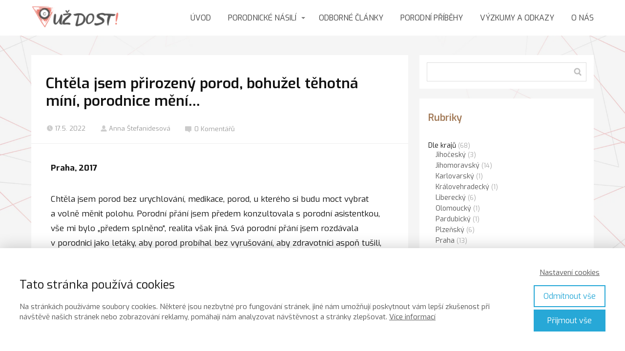

--- FILE ---
content_type: text/html; charset=UTF-8
request_url: https://www.uz-dost.cz/tehotna-mini-porodnice-meni/
body_size: 15794
content:
<!DOCTYPE html>
<html lang="cs">
	<head>
		<meta charset="UTF-8"/>
		<meta http-equiv="X-UA-Compatible" content="IE=edge"/>
		<meta name="viewport" content="width=device-width, initial-scale=1">
		<title>Chtěla jsem přirozený porod, bohužel těhotná míní, porodnice mění&#8230; | Už dost!</title>

		<meta name='robots' content='max-image-preview:large' />
<link rel="alternate" type="application/rss+xml" title="Už dost! &raquo; RSS komentářů pro Chtěla jsem přirozený porod, bohužel těhotná míní, porodnice mění&#8230;" href="https://www.uz-dost.cz/tehotna-mini-porodnice-meni/feed/" />
<style id='wp-emoji-styles-inline-css' type='text/css'>

	img.wp-smiley, img.emoji {
		display: inline !important;
		border: none !important;
		box-shadow: none !important;
		height: 1em !important;
		width: 1em !important;
		margin: 0 0.07em !important;
		vertical-align: -0.1em !important;
		background: none !important;
		padding: 0 !important;
	}
/*# sourceURL=wp-emoji-styles-inline-css */
</style>
<style id='wp-block-library-inline-css' type='text/css'>
:root{--wp-block-synced-color:#7a00df;--wp-block-synced-color--rgb:122,0,223;--wp-bound-block-color:var(--wp-block-synced-color);--wp-editor-canvas-background:#ddd;--wp-admin-theme-color:#007cba;--wp-admin-theme-color--rgb:0,124,186;--wp-admin-theme-color-darker-10:#006ba1;--wp-admin-theme-color-darker-10--rgb:0,107,160.5;--wp-admin-theme-color-darker-20:#005a87;--wp-admin-theme-color-darker-20--rgb:0,90,135;--wp-admin-border-width-focus:2px}@media (min-resolution:192dpi){:root{--wp-admin-border-width-focus:1.5px}}.wp-element-button{cursor:pointer}:root .has-very-light-gray-background-color{background-color:#eee}:root .has-very-dark-gray-background-color{background-color:#313131}:root .has-very-light-gray-color{color:#eee}:root .has-very-dark-gray-color{color:#313131}:root .has-vivid-green-cyan-to-vivid-cyan-blue-gradient-background{background:linear-gradient(135deg,#00d084,#0693e3)}:root .has-purple-crush-gradient-background{background:linear-gradient(135deg,#34e2e4,#4721fb 50%,#ab1dfe)}:root .has-hazy-dawn-gradient-background{background:linear-gradient(135deg,#faaca8,#dad0ec)}:root .has-subdued-olive-gradient-background{background:linear-gradient(135deg,#fafae1,#67a671)}:root .has-atomic-cream-gradient-background{background:linear-gradient(135deg,#fdd79a,#004a59)}:root .has-nightshade-gradient-background{background:linear-gradient(135deg,#330968,#31cdcf)}:root .has-midnight-gradient-background{background:linear-gradient(135deg,#020381,#2874fc)}:root{--wp--preset--font-size--normal:16px;--wp--preset--font-size--huge:42px}.has-regular-font-size{font-size:1em}.has-larger-font-size{font-size:2.625em}.has-normal-font-size{font-size:var(--wp--preset--font-size--normal)}.has-huge-font-size{font-size:var(--wp--preset--font-size--huge)}.has-text-align-center{text-align:center}.has-text-align-left{text-align:left}.has-text-align-right{text-align:right}.has-fit-text{white-space:nowrap!important}#end-resizable-editor-section{display:none}.aligncenter{clear:both}.items-justified-left{justify-content:flex-start}.items-justified-center{justify-content:center}.items-justified-right{justify-content:flex-end}.items-justified-space-between{justify-content:space-between}.screen-reader-text{border:0;clip-path:inset(50%);height:1px;margin:-1px;overflow:hidden;padding:0;position:absolute;width:1px;word-wrap:normal!important}.screen-reader-text:focus{background-color:#ddd;clip-path:none;color:#444;display:block;font-size:1em;height:auto;left:5px;line-height:normal;padding:15px 23px 14px;text-decoration:none;top:5px;width:auto;z-index:100000}html :where(.has-border-color){border-style:solid}html :where([style*=border-top-color]){border-top-style:solid}html :where([style*=border-right-color]){border-right-style:solid}html :where([style*=border-bottom-color]){border-bottom-style:solid}html :where([style*=border-left-color]){border-left-style:solid}html :where([style*=border-width]){border-style:solid}html :where([style*=border-top-width]){border-top-style:solid}html :where([style*=border-right-width]){border-right-style:solid}html :where([style*=border-bottom-width]){border-bottom-style:solid}html :where([style*=border-left-width]){border-left-style:solid}html :where(img[class*=wp-image-]){height:auto;max-width:100%}:where(figure){margin:0 0 1em}html :where(.is-position-sticky){--wp-admin--admin-bar--position-offset:var(--wp-admin--admin-bar--height,0px)}@media screen and (max-width:600px){html :where(.is-position-sticky){--wp-admin--admin-bar--position-offset:0px}}

/*# sourceURL=wp-block-library-inline-css */
</style><style id='wp-block-paragraph-inline-css' type='text/css'>
.is-small-text{font-size:.875em}.is-regular-text{font-size:1em}.is-large-text{font-size:2.25em}.is-larger-text{font-size:3em}.has-drop-cap:not(:focus):first-letter{float:left;font-size:8.4em;font-style:normal;font-weight:100;line-height:.68;margin:.05em .1em 0 0;text-transform:uppercase}body.rtl .has-drop-cap:not(:focus):first-letter{float:none;margin-left:.1em}p.has-drop-cap.has-background{overflow:hidden}:root :where(p.has-background){padding:1.25em 2.375em}:where(p.has-text-color:not(.has-link-color)) a{color:inherit}p.has-text-align-left[style*="writing-mode:vertical-lr"],p.has-text-align-right[style*="writing-mode:vertical-rl"]{rotate:180deg}
/*# sourceURL=https://www.uz-dost.cz/wp-includes/blocks/paragraph/style.min.css */
</style>
<style id='global-styles-inline-css' type='text/css'>
:root{--wp--preset--aspect-ratio--square: 1;--wp--preset--aspect-ratio--4-3: 4/3;--wp--preset--aspect-ratio--3-4: 3/4;--wp--preset--aspect-ratio--3-2: 3/2;--wp--preset--aspect-ratio--2-3: 2/3;--wp--preset--aspect-ratio--16-9: 16/9;--wp--preset--aspect-ratio--9-16: 9/16;--wp--preset--color--black: #000000;--wp--preset--color--cyan-bluish-gray: #abb8c3;--wp--preset--color--white: #ffffff;--wp--preset--color--pale-pink: #f78da7;--wp--preset--color--vivid-red: #cf2e2e;--wp--preset--color--luminous-vivid-orange: #ff6900;--wp--preset--color--luminous-vivid-amber: #fcb900;--wp--preset--color--light-green-cyan: #7bdcb5;--wp--preset--color--vivid-green-cyan: #00d084;--wp--preset--color--pale-cyan-blue: #8ed1fc;--wp--preset--color--vivid-cyan-blue: #0693e3;--wp--preset--color--vivid-purple: #9b51e0;--wp--preset--gradient--vivid-cyan-blue-to-vivid-purple: linear-gradient(135deg,rgb(6,147,227) 0%,rgb(155,81,224) 100%);--wp--preset--gradient--light-green-cyan-to-vivid-green-cyan: linear-gradient(135deg,rgb(122,220,180) 0%,rgb(0,208,130) 100%);--wp--preset--gradient--luminous-vivid-amber-to-luminous-vivid-orange: linear-gradient(135deg,rgb(252,185,0) 0%,rgb(255,105,0) 100%);--wp--preset--gradient--luminous-vivid-orange-to-vivid-red: linear-gradient(135deg,rgb(255,105,0) 0%,rgb(207,46,46) 100%);--wp--preset--gradient--very-light-gray-to-cyan-bluish-gray: linear-gradient(135deg,rgb(238,238,238) 0%,rgb(169,184,195) 100%);--wp--preset--gradient--cool-to-warm-spectrum: linear-gradient(135deg,rgb(74,234,220) 0%,rgb(151,120,209) 20%,rgb(207,42,186) 40%,rgb(238,44,130) 60%,rgb(251,105,98) 80%,rgb(254,248,76) 100%);--wp--preset--gradient--blush-light-purple: linear-gradient(135deg,rgb(255,206,236) 0%,rgb(152,150,240) 100%);--wp--preset--gradient--blush-bordeaux: linear-gradient(135deg,rgb(254,205,165) 0%,rgb(254,45,45) 50%,rgb(107,0,62) 100%);--wp--preset--gradient--luminous-dusk: linear-gradient(135deg,rgb(255,203,112) 0%,rgb(199,81,192) 50%,rgb(65,88,208) 100%);--wp--preset--gradient--pale-ocean: linear-gradient(135deg,rgb(255,245,203) 0%,rgb(182,227,212) 50%,rgb(51,167,181) 100%);--wp--preset--gradient--electric-grass: linear-gradient(135deg,rgb(202,248,128) 0%,rgb(113,206,126) 100%);--wp--preset--gradient--midnight: linear-gradient(135deg,rgb(2,3,129) 0%,rgb(40,116,252) 100%);--wp--preset--font-size--small: 13px;--wp--preset--font-size--medium: 20px;--wp--preset--font-size--large: 36px;--wp--preset--font-size--x-large: 42px;--wp--preset--spacing--20: 0.44rem;--wp--preset--spacing--30: 0.67rem;--wp--preset--spacing--40: 1rem;--wp--preset--spacing--50: 1.5rem;--wp--preset--spacing--60: 2.25rem;--wp--preset--spacing--70: 3.38rem;--wp--preset--spacing--80: 5.06rem;--wp--preset--shadow--natural: 6px 6px 9px rgba(0, 0, 0, 0.2);--wp--preset--shadow--deep: 12px 12px 50px rgba(0, 0, 0, 0.4);--wp--preset--shadow--sharp: 6px 6px 0px rgba(0, 0, 0, 0.2);--wp--preset--shadow--outlined: 6px 6px 0px -3px rgb(255, 255, 255), 6px 6px rgb(0, 0, 0);--wp--preset--shadow--crisp: 6px 6px 0px rgb(0, 0, 0);}:where(.is-layout-flex){gap: 0.5em;}:where(.is-layout-grid){gap: 0.5em;}body .is-layout-flex{display: flex;}.is-layout-flex{flex-wrap: wrap;align-items: center;}.is-layout-flex > :is(*, div){margin: 0;}body .is-layout-grid{display: grid;}.is-layout-grid > :is(*, div){margin: 0;}:where(.wp-block-columns.is-layout-flex){gap: 2em;}:where(.wp-block-columns.is-layout-grid){gap: 2em;}:where(.wp-block-post-template.is-layout-flex){gap: 1.25em;}:where(.wp-block-post-template.is-layout-grid){gap: 1.25em;}.has-black-color{color: var(--wp--preset--color--black) !important;}.has-cyan-bluish-gray-color{color: var(--wp--preset--color--cyan-bluish-gray) !important;}.has-white-color{color: var(--wp--preset--color--white) !important;}.has-pale-pink-color{color: var(--wp--preset--color--pale-pink) !important;}.has-vivid-red-color{color: var(--wp--preset--color--vivid-red) !important;}.has-luminous-vivid-orange-color{color: var(--wp--preset--color--luminous-vivid-orange) !important;}.has-luminous-vivid-amber-color{color: var(--wp--preset--color--luminous-vivid-amber) !important;}.has-light-green-cyan-color{color: var(--wp--preset--color--light-green-cyan) !important;}.has-vivid-green-cyan-color{color: var(--wp--preset--color--vivid-green-cyan) !important;}.has-pale-cyan-blue-color{color: var(--wp--preset--color--pale-cyan-blue) !important;}.has-vivid-cyan-blue-color{color: var(--wp--preset--color--vivid-cyan-blue) !important;}.has-vivid-purple-color{color: var(--wp--preset--color--vivid-purple) !important;}.has-black-background-color{background-color: var(--wp--preset--color--black) !important;}.has-cyan-bluish-gray-background-color{background-color: var(--wp--preset--color--cyan-bluish-gray) !important;}.has-white-background-color{background-color: var(--wp--preset--color--white) !important;}.has-pale-pink-background-color{background-color: var(--wp--preset--color--pale-pink) !important;}.has-vivid-red-background-color{background-color: var(--wp--preset--color--vivid-red) !important;}.has-luminous-vivid-orange-background-color{background-color: var(--wp--preset--color--luminous-vivid-orange) !important;}.has-luminous-vivid-amber-background-color{background-color: var(--wp--preset--color--luminous-vivid-amber) !important;}.has-light-green-cyan-background-color{background-color: var(--wp--preset--color--light-green-cyan) !important;}.has-vivid-green-cyan-background-color{background-color: var(--wp--preset--color--vivid-green-cyan) !important;}.has-pale-cyan-blue-background-color{background-color: var(--wp--preset--color--pale-cyan-blue) !important;}.has-vivid-cyan-blue-background-color{background-color: var(--wp--preset--color--vivid-cyan-blue) !important;}.has-vivid-purple-background-color{background-color: var(--wp--preset--color--vivid-purple) !important;}.has-black-border-color{border-color: var(--wp--preset--color--black) !important;}.has-cyan-bluish-gray-border-color{border-color: var(--wp--preset--color--cyan-bluish-gray) !important;}.has-white-border-color{border-color: var(--wp--preset--color--white) !important;}.has-pale-pink-border-color{border-color: var(--wp--preset--color--pale-pink) !important;}.has-vivid-red-border-color{border-color: var(--wp--preset--color--vivid-red) !important;}.has-luminous-vivid-orange-border-color{border-color: var(--wp--preset--color--luminous-vivid-orange) !important;}.has-luminous-vivid-amber-border-color{border-color: var(--wp--preset--color--luminous-vivid-amber) !important;}.has-light-green-cyan-border-color{border-color: var(--wp--preset--color--light-green-cyan) !important;}.has-vivid-green-cyan-border-color{border-color: var(--wp--preset--color--vivid-green-cyan) !important;}.has-pale-cyan-blue-border-color{border-color: var(--wp--preset--color--pale-cyan-blue) !important;}.has-vivid-cyan-blue-border-color{border-color: var(--wp--preset--color--vivid-cyan-blue) !important;}.has-vivid-purple-border-color{border-color: var(--wp--preset--color--vivid-purple) !important;}.has-vivid-cyan-blue-to-vivid-purple-gradient-background{background: var(--wp--preset--gradient--vivid-cyan-blue-to-vivid-purple) !important;}.has-light-green-cyan-to-vivid-green-cyan-gradient-background{background: var(--wp--preset--gradient--light-green-cyan-to-vivid-green-cyan) !important;}.has-luminous-vivid-amber-to-luminous-vivid-orange-gradient-background{background: var(--wp--preset--gradient--luminous-vivid-amber-to-luminous-vivid-orange) !important;}.has-luminous-vivid-orange-to-vivid-red-gradient-background{background: var(--wp--preset--gradient--luminous-vivid-orange-to-vivid-red) !important;}.has-very-light-gray-to-cyan-bluish-gray-gradient-background{background: var(--wp--preset--gradient--very-light-gray-to-cyan-bluish-gray) !important;}.has-cool-to-warm-spectrum-gradient-background{background: var(--wp--preset--gradient--cool-to-warm-spectrum) !important;}.has-blush-light-purple-gradient-background{background: var(--wp--preset--gradient--blush-light-purple) !important;}.has-blush-bordeaux-gradient-background{background: var(--wp--preset--gradient--blush-bordeaux) !important;}.has-luminous-dusk-gradient-background{background: var(--wp--preset--gradient--luminous-dusk) !important;}.has-pale-ocean-gradient-background{background: var(--wp--preset--gradient--pale-ocean) !important;}.has-electric-grass-gradient-background{background: var(--wp--preset--gradient--electric-grass) !important;}.has-midnight-gradient-background{background: var(--wp--preset--gradient--midnight) !important;}.has-small-font-size{font-size: var(--wp--preset--font-size--small) !important;}.has-medium-font-size{font-size: var(--wp--preset--font-size--medium) !important;}.has-large-font-size{font-size: var(--wp--preset--font-size--large) !important;}.has-x-large-font-size{font-size: var(--wp--preset--font-size--x-large) !important;}
/*# sourceURL=global-styles-inline-css */
</style>

<style id='classic-theme-styles-inline-css' type='text/css'>
/*! This file is auto-generated */
.wp-block-button__link{color:#fff;background-color:#32373c;border-radius:9999px;box-shadow:none;text-decoration:none;padding:calc(.667em + 2px) calc(1.333em + 2px);font-size:1.125em}.wp-block-file__button{background:#32373c;color:#fff;text-decoration:none}
/*# sourceURL=/wp-includes/css/classic-themes.min.css */
</style>
<link rel='stylesheet' id='mioweb_content_css-css' href='https://www.uz-dost.cz/wp-content/themes/mioweb3/modules/mioweb/css/content.css?ver=1768374165' type='text/css' media='all' />
<link rel='stylesheet' id='blog_content_css-css' href='https://www.uz-dost.cz/wp-content/themes/mioweb3/modules/blog/templates/blog1/style1.css?ver=1768374165' type='text/css' media='all' />
<link rel='stylesheet' id='ve-content-style-css' href='https://www.uz-dost.cz/wp-content/themes/mioweb3/style.css?ver=1768374165' type='text/css' media='all' />
<script type="text/javascript" src="https://www.uz-dost.cz/wp-includes/js/jquery/jquery.min.js?ver=3.7.1" id="jquery-core-js"></script>
<script type="text/javascript" src="https://www.uz-dost.cz/wp-includes/js/jquery/jquery-migrate.min.js?ver=3.4.1" id="jquery-migrate-js"></script>
<link rel='shortlink' href='https://www.uz-dost.cz/?p=424' />
<link rel="icon" type="image/png" href="https://www.uz-dost.cz/wp-content/uploads/2022/04/uz-dost-trojuhelnik-z-loga1-300x300.png"><link rel="apple-touch-icon" href="https://www.uz-dost.cz/wp-content/uploads/2022/04/uz-dost-trojuhelnik-z-loga1-300x300.png"><meta name="description" content="Praha, 2017 Chtěla jsem porod bez urychlování, medikace, porod, u&nbsp;kterého si budu moct vybrat a&nbsp;volně měnit polohu. Porodní přání jsem předem konzultovala s&nbsp;porodní asistentkou, vše mi bylo &#8222;předem splněno&#8220;, realita však jiná. Svá porodní přání..." /><meta property="og:title" content="Chtěla jsem přirozený porod, bohužel těhotná míní, porodnice mění&#8230;  "/><meta property="og:url" content="https://www.uz-dost.cz/tehotna-mini-porodnice-meni/"/><meta property="og:site_name" content="Už dost!"/><meta property="og:locale" content="cs_CZ"/><meta name="google-site-verification" content="3j-hpoxRuG-D4TDXNcZrVAtqbBU0H9gr7EblAqPKo0w"/><script type="text/javascript">
		var ajaxurl = "/wp-admin/admin-ajax.php";
		var locale = "cs_CZ";
		var template_directory_uri = "https://www.uz-dost.cz/wp-content/themes/mioweb3";
		</script><link id="mw_gf_Exo" href="https://fonts.googleapis.com/css?family=Exo:600,400,700&subset=latin,latin-ext&display=swap" rel="stylesheet" type="text/css"><link id="mw_gf_Open_Sans" href="https://fonts.googleapis.com/css?family=Open+Sans:600&subset=latin,latin-ext&display=swap" rel="stylesheet" type="text/css"><style></style><style>#header{background: rgba(255, 255, 255, 1);border-bottom: 0px solid #eeeeee;}#site_title{font-size: 25px;}#site_title img{max-width:180px;}.mw_header .menu > li > a{font-size: 16px;}.header_nav_container nav .menu > li > a, .mw_header_icons a, .mw_close_header_search{color:#444444;}.menu_style_h3 .menu > li:after, .menu_style_h4 .menu > li:after{color:#444444;}#mobile_nav{color:#444444;}#mobile_nav svg{fill:#444444;}.mw_to_cart svg{fill:#444444;}.header_nav_container .sub-menu{background-color:#ed7d70;}.menu_style_h6 .menu,.menu_style_h6 .mw_header_right_menu,.menu_style_h7 .header_nav_fullwidth_container,.menu_style_h6 #mobile_nav,.menu_style_h7 #mobile_nav{background-color:#121212;}.mw_to_cart:hover svg{fill:#ed7d70;}.menu_style_h1 .menu > li.current-menu-item a, .menu_style_h1 .menu > li.current-page-ancestor > a, .menu_style_h3 .menu > li.current-menu-item a, .menu_style_h3 .menu > li.current-page-ancestor > a, .menu_style_h4 .menu > li.current-menu-item a, .menu_style_h4 .menu > li.current-page-ancestor > a, .menu_style_h8 .menu > li.current-menu-item a, .menu_style_h9 .menu > li.current-menu-item a, .mw_header_icons a:hover, .mw_header_search_container .mw_close_header_search:hover, .menu_style_h1 .menu > li:hover > a, .menu_style_h3 .menu > li:hover > a, .menu_style_h4 .menu > li:hover > a, .menu_style_h8 .menu > li:hover > a, .menu_style_h9 .menu > li:hover > a{color:#ed7d70;}.menu_style_h2 li span{background-color:#ed7d70;}#mobile_nav:hover{color:#ed7d70;}#mobile_nav:hover svg{fill:#ed7d70;}.menu_style_h5 .menu > li:hover > a, .menu_style_h5 .menu > li.current-menu-item > a, .menu_style_h5 .menu > li.current-page-ancestor > a, .menu_style_h5 .menu > li.current_page_parent > a, .menu_style_h5 .menu > li:hover > a:before{background-color:#ed7d70;}.menu_style_h5 .sub-menu{background-color:#ed7d70;}.menu_style_h6 .menu > li:hover > a, .menu_style_h6 .menu > li.current-menu-item > a, .menu_style_h6 .menu > li.current-page-ancestor > a, .menu_style_h6 .menu > li.current_page_parent > a, .menu_style_h7 .menu > li:hover > a, .menu_style_h7 .menu > li.current-menu-item > a, .menu_style_h7 .menu > li.current-page-ancestor > a, .menu_style_h7 .menu > li.current_page_parent > a{background-color:#ed7d70;}.menu_style_h6 .sub-menu, .menu_style_h7 .sub-menu{background-color:#ed7d70;}.mw_header_icons{font-size:20px;}#header_in{padding-top:10px;padding-bottom:10px;}body:not(.page_with_transparent_header) .row_height_full{min-height:calc(100vh - 73px);}.page_with_transparent_header .visual_content_main:not(.mw_transparent_header_padding) > .row:first-child .row_fix_width, .page_with_transparent_header .visual_content_main:not(.mw_transparent_header_padding) .mw_page_builder_content > .row:nth-child(2) .row_fix_width{padding-top:53px;}.page_with_transparent_header .visual_content_main:not(.mw_transparent_header_padding) > .row:first-child .miocarousel .row_fix_width, .page_with_transparent_header .visual_content_main:not(.mw_transparent_header_padding) .mw_page_builder_content > .row:nth-child(2) .miocarousel .row_fix_width{padding-top:83px;}.page_with_transparent_header #wrapper > .empty_content, .page_with_transparent_header .mw_transparent_header_padding{padding-top:73px;}#header .mw_search_form{}#cms_footer_13row_0.row_text_custom{}#cms_footer_13row_0{background: rgba(18, 18, 18, 1);}#cms_footer_13row_0.row_padding_custom{padding-top:20px;padding-bottom:20px;}#cms_footer_13element_0_0_0 > .element_content{}#footer .footer_end{font-size: 15px;color: #7a7a7a;}.ve_content_button_style_basic{color:#ffffff;background: rgba(235, 30, 71, 1);-moz-border-radius: 8px;-webkit-border-radius: 8px;-khtml-border-radius: 8px;border-radius: 8px;padding: calc(1.1em - 0px) 1.8em calc(1.1em - 0px) 1.8em;}.ve_content_button_style_basic .ve_button_subtext{}.ve_content_button_style_basic:hover{color:#ffffff;background: #bc1839;}.ve_content_button_style_inverse{color:#ffffff;-moz-border-radius: 8px;-webkit-border-radius: 8px;-khtml-border-radius: 8px;border-radius: 8px;border-color:#ffffff;padding: calc(1.1em - 2px) 1.8em calc(1.1em - 2px) 1.8em;}.ve_content_button_style_inverse .ve_button_subtext{}.ve_content_button_style_inverse:hover{color:#ffffff;background: rgba(235, 30, 71, 1);border-color:#eb1e47;}.ve_content_button_style_2{font-family: 'Exo';font-weight: 600;color:#ffffff;background: rgba(163, 123, 89, 1);-moz-border-radius: 8px;-webkit-border-radius: 8px;-khtml-border-radius: 8px;border-radius: 8px;padding: calc(1.1em - 0px) 1.8em calc(1.1em - 0px) 1.8em;}.ve_content_button_style_2 .ve_button_subtext{}.ve_content_button_style_3{font-family: 'Exo';font-weight: 600;color:#ffffff;background: rgba(237, 125, 112, 1);-moz-border-radius: 8px;-webkit-border-radius: 8px;-khtml-border-radius: 8px;border-radius: 8px;padding: calc(1.1em - 0px) 1.8em calc(1.1em - 0px) 1.8em;}.ve_content_button_style_3 .ve_button_subtext{}.ve_content_button_style_4{font-family: 'Exo';font-weight: 600;color:#ffffff;background: rgba(236, 112, 52, 1);-moz-border-radius: 8px;-webkit-border-radius: 8px;-khtml-border-radius: 8px;border-radius: 8px;padding: calc(1.1em - 0px) 1.8em calc(1.1em - 0px) 1.8em;}.ve_content_button_style_4 .ve_button_subtext{}.ve_content_button_style_5{font-family: 'Exo';font-weight: 600;color:#ffffff;background: rgba(204, 119, 126, 1);-moz-border-radius: 8px;-webkit-border-radius: 8px;-khtml-border-radius: 8px;border-radius: 8px;padding: calc(1.1em - 0px) 1.8em calc(1.1em - 0px) 1.8em;}.ve_content_button_style_5 .ve_button_subtext{}#blog_top_panel{background: #a37b59;}#blog_top_panel h1{font-size: 30px;color: #ffffff;}#blog_top_panel .blog_top_panel_text, #blog_top_panel .blog_top_panel_subtext, #blog_top_panel .blog_top_author_title small, #blog_top_panel .blog_top_author_desc{color: #ffffff;}#blog-sidebar .widgettitle{font-size: 20px;color: #a37b59;}.article h2 a{font-size: 24px;color: #a37b59;}.entry_content{}.article_body .excerpt{}.article .article_button_more{background-color:#ed7d70;}.article .article_button_more:hover{background-color:#be645a;}body{background-color:#ebebeb;font-size: 17px;font-family: 'Exo';color: #111111;font-weight: 400;}.row_text_auto.light_color{color:#111111;}.row_text_default{color:#111111;}.row .light_color{color:#111111;}.row .text_default{color:#111111;}a{color:#ed7d70;}.row_text_auto.light_color a:not(.ve_content_button){color:#ed7d70;}.row_text_default a:not(.ve_content_button){color:#ed7d70;}.row .ve_content_block.text_default a:not(.ve_content_button){color:#ed7d70;}a:not(.ve_content_button):hover{color:#ed7d70;}.row_text_auto.light_color a:not(.ve_content_button):hover{color:#ed7d70;}.row_text_default a:not(.ve_content_button):hover{color:#ed7d70;}.row .ve_content_block.text_default a:not(.ve_content_button):hover{color:#ed7d70;}.row_text_auto.dark_color{color:#ffffff;}.row_text_invers{color:#ffffff;}.row .text_invers{color:#ffffff;}.row .dark_color:not(.text_default){color:#ffffff;}.blog_entry_content .dark_color:not(.text_default){color:#ffffff;}.row_text_auto.dark_color a:not(.ve_content_button){color:#ffffff;}.row .dark_color:not(.text_default) a:not(.ve_content_button){color:#ffffff;}.row_text_invers a:not(.ve_content_button){color:#ffffff;}.row .ve_content_block.text_invers a:not(.ve_content_button){color:#ffffff;}.row .light_color a:not(.ve_content_button){color:#ed7d70;}.row .light_color a:not(.ve_content_button):hover{color:#ed7d70;}.title_element_container,.mw_element_items_style_4 .mw_element_item:not(.dark_color) .title_element_container,.mw_element_items_style_7 .mw_element_item:not(.dark_color) .title_element_container,.in_features_element_4 .mw_feature:not(.dark_color) .title_element_container,.in_element_image_text_2 .el_it_text:not(.dark_color) .title_element_container,.in_element_image_text_3 .el_it_text:not(.dark_color) .title_element_container,.entry_content h1,.entry_content h2,.entry_content h3,.entry_content h4,.entry_content h5,.entry_content h6{font-family:Exo;font-weight:600;line-height:1.2;color:#444444;}.subtitle_element_container,.mw_element_items_style_4 .mw_element_item:not(.dark_color) .subtitle_element_container,.mw_element_items_style_7 .mw_element_item:not(.dark_color) .subtitle_element_container,.in_features_element_4 .mw_feature:not(.dark_color) .subtitle_element_container,.in_element_image_text_2 .el_it_text:not(.dark_color) .subtitle_element_container,.in_element_image_text_3 .el_it_text:not(.dark_color) .subtitle_element_container{font-family:Open Sans;font-weight:600;}.entry_content h1{font-size: 30px;color: #a37b59;}.entry_content h2{font-size: 25px;color: #a37b59;}.entry_content h3{font-size: 22px;color: #a37b59;}.entry_content h4{font-size: 18px;color: #a37b59;}.entry_content h5{font-size: 16px;color: #a37b59;}.entry_content h6{font-size: 14px;}.row_fix_width,.fix_width,.fixed_width_content .visual_content_main,.row_fixed,.fixed_width_page .visual_content_main,.fixed_width_page header,.fixed_width_page footer,.fixed_narrow_width_page #wrapper,#blog-container,.ve-header-type2 .header_nav_container{max-width:1200px;}.body_background_container{background-image: url(https://www.uz-dost.cz/wp-content/uploads/2022/03/trojuhelniky-po-stranach.png);background-position: 50% 50%;background-repeat: no-repeat;}.body_background_container .background_overlay{background-color:rgba(235, 235, 235, 0.5);}@media screen and (max-width: 969px) {#cms_footer_13row_0.row_padding_custom{}#cms_footer_13element_0_0_0 > .element_content{padding-top:0px;}}@media screen and (max-width: 767px) {#cms_footer_13row_0.row_padding_custom{}#cms_footer_13element_0_0_0 > .element_content{padding-top:0px;}}</style><!-- Global site tag (gtag.js) - Google Analytics -->
			<script async src="https://www.googletagmanager.com/gtag/js?id=G-GL5GEGYSG9"></script>
			<script>
				window.dataLayer = window.dataLayer || [];
				
				function gtag(){dataLayer.push(arguments);}
				gtag('js', new Date());
				gtag('consent', 'default', {
				
				'ad_storage': 'denied',
				'ad_personalization': 'denied',
				'ad_user_data': 'denied',
				'analytics_storage': 'denied'
				});
				gtag('config', 'G-GL5GEGYSG9');
			</script>	</head>
<body class="wp-singular post-template-default single single-post postid-424 single-format-standard wp-theme-mioweb3 ve_list_style2 desktop_view blog-structure-sidebar-right blog-appearance-style1 blog-posts-list-style-2 blog-single-style-5">
<div id="wrapper">
<header><div id="header" class="mw_header ve-header-type1 menu_style_h1 menu_active_color_dark menu_submenu_bg_dark background_cover header_menu_align_right"><div class="header_background_container background_container "><div class="background_overlay"></div></div><div id="header_in" class="fix_width">		<a href="https://www.uz-dost.cz" id="site_title" title="Už dost!">
		<img width="213" height="58" src="https://www.uz-dost.cz/wp-content/uploads/2022/04/uz-dost-logo-new-10-213x58.png" class="" alt="Už dost!" sizes="(min-width: 180px) 180px, (min-width:767px) 100vw, (min-width:180px) 180px, 90vw" decoding="async" srcset="https://www.uz-dost.cz/wp-content/uploads/2022/04/uz-dost-logo-new-10-213x58.png 213w, https://www.uz-dost.cz/wp-content/uploads/2022/04/uz-dost-logo-new-10-300x81.png 300w, https://www.uz-dost.cz/wp-content/uploads/2022/04/uz-dost-logo-new-10-297x80.png 297w, https://www.uz-dost.cz/wp-content/uploads/2022/04/uz-dost-logo-new-10-171x46.png 171w, https://www.uz-dost.cz/wp-content/uploads/2022/04/uz-dost-logo-new-10.png 370w" />		</a>
				<a href="#" id="mobile_nav">
			<div class="mobile_nav_inner">
				<span>MENU</span>
				<svg version="1.1" xmlns="http://www.w3.org/2000/svg"  width="24" height="24" viewBox="0 0 24 24"><path d="M21 11h-18c-0.6 0-1 0.4-1 1s0.4 1 1 1h18c0.6 0 1-0.4 1-1s-0.4-1-1-1z"/><path d="M3 7h18c0.6 0 1-0.4 1-1s-0.4-1-1-1h-18c-0.6 0-1 0.4-1 1s0.4 1 1 1z"/><path d="M21 17h-18c-0.6 0-1 0.4-1 1s0.4 1 1 1h18c0.6 0 1-0.4 1-1s-0.4-1-1-1z"/></svg>			</div>
		</a>
		<div class="header_nav_container"><nav><div id="mobile_nav_close"><svg version="1.1" xmlns="http://www.w3.org/2000/svg"  width="24" height="24" viewBox="0 0 24 24"><path d="M13.4 12l5.3-5.3c0.4-0.4 0.4-1 0-1.4s-1-0.4-1.4 0l-5.3 5.3-5.3-5.3c-0.4-0.4-1-0.4-1.4 0s-0.4 1 0 1.4l5.3 5.3-5.3 5.3c-0.4 0.4-0.4 1 0 1.4 0.2 0.2 0.4 0.3 0.7 0.3s0.5-0.1 0.7-0.3l5.3-5.3 5.3 5.3c0.2 0.2 0.5 0.3 0.7 0.3s0.5-0.1 0.7-0.3c0.4-0.4 0.4-1 0-1.4l-5.3-5.3z"/></svg></div><div class="mw_header_menu_container"><div class="mw_header_menu_wrap"><ul id="menu-hlavni-menu" class="menu"><li id="menu-item-93" class="menu-item menu-item-type-post_type menu-item-object-page menu-item-home menu-item-93"><a href="https://www.uz-dost.cz/">ÚVOD</a><span></span></li>
<li id="menu-item-192" class="menu-item menu-item-type-post_type menu-item-object-page menu-item-has-children menu-item-192"><a href="https://www.uz-dost.cz/porodnicke-nasili/">PORODNICKÉ NÁSILÍ</a><span></span>
<ul class="sub-menu">
	<li id="menu-item-393" class="menu-item menu-item-type-custom menu-item-object-custom menu-item-393"><a href="https://www.uz-dost.cz/porodnicke-nasili/#co-je-nasili">Co je porodnické násilí</a><span></span></li>
	<li id="menu-item-395" class="menu-item menu-item-type-custom menu-item-object-custom menu-item-395"><a href="https://www.uz-dost.cz/porodnicke-nasili/#druhy-nasili">Druhy porodnického násilí</a><span></span></li>
	<li id="menu-item-398" class="menu-item menu-item-type-custom menu-item-object-custom menu-item-398"><a href="https://www.uz-dost.cz/porodnicke-nasili/#odborny-pojem">Porodnické násilí jako odborný pojem</a><span></span></li>
</ul>
</li>
<li id="menu-item-630" class="menu-item menu-item-type-post_type menu-item-object-page menu-item-630"><a href="https://www.uz-dost.cz/odborne-clanky/">ODBORNÉ ČLÁNKY</a><span></span></li>
<li id="menu-item-199" class="menu-item menu-item-type-post_type menu-item-object-page current_page_parent menu-item-199"><a href="https://www.uz-dost.cz/porodni-pribehy/">PORODNÍ PŘÍBĚHY</a><span></span></li>
<li id="menu-item-210" class="menu-item menu-item-type-post_type menu-item-object-page menu-item-210"><a href="https://www.uz-dost.cz/vyzkumy-a-odkazy/">VÝZKUMY A&nbsp;ODKAZY</a><span></span></li>
<li id="menu-item-206" class="menu-item menu-item-type-post_type menu-item-object-page menu-item-206"><a href="https://www.uz-dost.cz/o-nas/">O NÁS</a><span></span></li>
</ul></div></div></nav></div></div></div></header>
<div id="blog-container">
	<div class="mw_transparent_header_padding">	<div id="blog-content">
		<div class="single_blog_title_incontent"><h1 class="title_element_container">Chtěla jsem přirozený porod, bohužel těhotná míní, porodnice mění&#8230;</h1><div class="article_meta"><span class="date"><svg version="1.1" xmlns="http://www.w3.org/2000/svg"  width="512" height="512" viewBox="0 0 512 512"><path d="M363.75,148.75c-59.23-59.22-155.27-59.22-214.5,0c-59.22,59.23-59.22,155.27,0,214.5   c59.23,59.22,155.27,59.22,214.5,0C422.97,304.02,422.97,207.98,363.75,148.75z M318.21,330.31   C305.96,323.24,239.59,285,239.59,285H239c0,0,0-110.71,0-126s24-15.84,24,0s0,111.63,0,111.63s52.31,29.69,67.21,38.811   C345.111,318.56,330.46,337.39,318.21,330.31z"/></svg>17.5. 2022</span><a class="user" href="https://www.uz-dost.cz/author/anicka/"><svg version="1.1" xmlns="http://www.w3.org/2000/svg"  width="24" height="24" viewBox="0 0 24 24"><g><g><ellipse cx="12" cy="8" rx="5" ry="6"/><path d="M21.8,19.1c-0.9-1.8-2.6-3.3-4.8-4.2c-0.6-0.2-1.3-0.2-1.8,0.1c-1,0.6-2,0.9-3.2,0.9s-2.2-0.3-3.2-0.9    C8.3,14.8,7.6,14.7,7,15c-2.2,0.9-3.9,2.4-4.8,4.2C1.5,20.5,2.6,22,4.1,22h15.8C21.4,22,22.5,20.5,21.8,19.1z"/></g></g></svg>Anna Štefanidesová</a><a class="comments" href="https://www.uz-dost.cz/tehotna-mini-porodnice-meni/#respond"><svg version="1.1" xmlns="http://www.w3.org/2000/svg"  width="24" height="24" viewBox="0 0 24 24"><path clip-rule="evenodd" d="M10.718,18.561l6.78,5.311C17.609,23.957,17.677,24,17.743,24  c0.188,0,0.244-0.127,0.244-0.338v-5.023c0-0.355,0.233-0.637,0.548-0.637L21,18c2.219,0,3-1.094,3-2s0-13,0-14s-0.748-2-3.014-2  H2.989C0.802,0,0,0.969,0,2s0,13.031,0,14s0.828,2,3,2h6C9,18,10.255,18.035,10.718,18.561z" fill-rule="evenodd"/></svg>0 Komentářů</a><div class="cms_clear"></div></div></div>		<div class="blog-box blog-singlebox article-detail">
							<div
					class="entry_content blog_entry_content element_text_li2">
				
<p><strong>Praha, 2017</strong></p>



<p>Chtěla jsem porod bez urychlování, medikace, porod, u&nbsp;kterého si budu moct vybrat a&nbsp;volně měnit polohu. Porodní přání jsem předem konzultovala s&nbsp;porodní asistentkou, vše mi bylo &#8222;předem splněno&#8220;, realita však jiná. Svá porodní přání jsem rozdávala v&nbsp;porodnici jako letáky, aby porod probíhal bez vyrušování, aby zdravotníci aspoň tušili, co nechci.</p>



<p>Porod byl fyziologický, probíhal bez problémů, přesto mě neustále někdo &#8222;obtěžoval&#8220; &#8211; téměř nonstop sledování srdce dítěte, takže donucení, abych ležela na&nbsp;zádech, a&nbsp;HLAVNĚ SE NEHÝBALA, jinak se monitorování opakovalo, tlak na&nbsp;urychlení porodu, výhružky, že přece nechci rodit císařem, že musím rodit vleže na&nbsp;zádech na&nbsp;lehátku, protože &#8222;si nemyslete, že tady polezu po&nbsp;zemi&#8220;, donucení k&nbsp;oxytocinu apod.</p>



<p>Přála jsem si okamžitý bonding, žádné mytí a&nbsp;měření miminka, a&nbsp;hlavně dotepání pupečníku. Pupečník přestřihli ihned, prý byl krátký&#8230;, miminko sebrali, utřeli, zabalili, aby se nemohlo hýbat, chtěli s&nbsp;ním dokonce odejít mimo porodní sál&#8230; Až na&nbsp;opakovanou žádost mi jej dali. Na&nbsp;pokoj jsem miminko nesměla nést v&nbsp;náručí, ani vozík s&nbsp;miminkem mi nedali, prý z&nbsp;důvodu bezpečnosti&#8230; KECY!</p>



<p>Moje VEŠKERÁ přání byla naprosto ignorována! Troufám si tvrdit, že s&nbsp;krávou v&nbsp;kravině se zachází s&nbsp;větší úctou a&nbsp;respektem, než bylo zacházeno se mnou.</p>



<p>Své porodní trauma řeším dodnes a&nbsp;bojím se, jaké trauma si z&nbsp;porodu nese můj potomek.</p>
				</div>

									<div class="author-box">
						<div class="author_photo"><img alt='' src='https://secure.gravatar.com/avatar/eb8b7fee201d4c246d52d457c366562e330673bb79dab26e1cbc7067fb53cfff?s=60&#038;d=mm&#038;r=g' srcset='https://secure.gravatar.com/avatar/eb8b7fee201d4c246d52d457c366562e330673bb79dab26e1cbc7067fb53cfff?s=120&#038;d=mm&#038;r=g 2x' class='avatar avatar-60 photo' height='60' width='60' loading='lazy' decoding='async'/></div>
						<div class="author_box_content">
							<a class="author_name" href="https://www.uz-dost.cz/author/anicka/">Anna Štefanidesová</a>
							<div class="author_box_description"></div>
													</div>
						<div class="cms_clear"></div>
					</div>
					
			<div id="blog_comments_container"><div class="commenttitle title_element_container">Komentáře</div><div class="fb-comments" data-href="https://www.uz-dost.cz/tehotna-mini-porodnice-meni/" data-numposts="10" data-colorscheme="light" data-width="550"></div><div class="element_comment_1 blog_comments"><div id="comments" class="comments">

	
		<div id="respond" class="comment-respond">
		<h3 id="reply-title" class="comment-reply-title">Přidat komentář <small><a rel="nofollow" id="cancel-comment-reply-link" href="/tehotna-mini-porodnice-meni/#respond" style="display:none;">Zrušit odpověď</a></small></h3><form action="https://www.uz-dost.cz/wp-comments-post.php" method="post" id="commentform" class="comment-form"><p class="comment-notes"><span id="email-notes">Vaše e-mailová adresa nebude zveřejněna.</span> <span class="required-field-message">Vyžadované informace jsou označeny <span class="required">*</span></span></p><p class="comment-form-comment"><label for="comment">Komentář <span class="required">*</span></label> <textarea autocomplete="new-password"  id="db12438d2f"  name="db12438d2f"   cols="45" rows="8" maxlength="65525" required="required"></textarea><textarea id="comment" aria-label="hp-comment" aria-hidden="true" name="comment" autocomplete="new-password" style="padding:0 !important;clip:rect(1px, 1px, 1px, 1px) !important;position:absolute !important;white-space:nowrap !important;height:1px !important;width:1px !important;overflow:hidden !important;" tabindex="-1"></textarea><script data-noptimize>document.getElementById("comment").setAttribute( "id", "ae2688fe31d0626a4150bb937767683f" );document.getElementById("db12438d2f").setAttribute( "id", "comment" );</script></p><p class="comment-form-author"><label for="author">Jméno <span class="required">*</span></label> <input id="author" name="author" type="text" value="" size="30" maxlength="245" autocomplete="name" required="required" /></p>
<p class="comment-form-email"><label for="email">E-mail <span class="required">*</span></label> <input id="email" name="email" type="text" value="" size="30" maxlength="100" aria-describedby="email-notes" autocomplete="email" required="required" /></p>
<p class="comment-form-url"><label for="url">Webová stránka</label> <input id="url" name="url" type="text" value="" size="30" maxlength="200" autocomplete="url" /></p>
<div class="mw_field_consent mw_field_gdpr_accept "><input type="hidden" value="Vaše osobní údaje budou použity pouze pro účely zpracování tohoto komentáře." name="mw_gdpr_consent" class="" required="required" /><span>Vaše osobní údaje budou použity pouze pro účely zpracování tohoto komentáře.</span> <a href="https://www.uz-dost.cz/ochrana-udaju/" target="_blank">Zásady zpracování osobních údajů</a></div><p class="form-submit"><input name="submit" type="submit" id="submit" class="ve_content_button ve_content_button_style_x" value="Vložit komentář" /> <input type='hidden' name='comment_post_ID' value='424' id='comment_post_ID' />
<input type='hidden' name='comment_parent' id='comment_parent' value='0' />
</p></form>	</div><!-- #respond -->
	
</div>
</div></div>
		</div>
	</div>

		<div id="blog-sidebar">
				<ul>
		<li id="search-3" class="widget widget_search"><form role="search" method="get" id="searchform" class="searchform" action="https://www.uz-dost.cz/">
				<div>
					<label class="screen-reader-text" for="s">Vyhledávání</label>
					<input type="text" value="" name="s" id="s" />
					<input type="submit" id="searchsubmit" value="Hledat" />
				</div>
			</form></li>
<li id="categories-2" class="widget widget_categories"><div class="title_element_container widgettitle">Rubriky</div>
			<ul>
					<li class="cat-item cat-item-6"><a href="https://www.uz-dost.cz/rubrika/dle-kraju/">Dle krajů</a> (68)
<ul class='children'>
	<li class="cat-item cat-item-53"><a href="https://www.uz-dost.cz/rubrika/dle-kraju/jihocesky/">Jihočeský</a> (3)
</li>
	<li class="cat-item cat-item-26"><a href="https://www.uz-dost.cz/rubrika/dle-kraju/jihomoravsky/">Jihomoravský</a> (14)
</li>
	<li class="cat-item cat-item-56"><a href="https://www.uz-dost.cz/rubrika/dle-kraju/karlovarsky/">Karlovarský</a> (1)
</li>
	<li class="cat-item cat-item-30"><a href="https://www.uz-dost.cz/rubrika/dle-kraju/kralovehradecky/">Královehradecký</a> (1)
</li>
	<li class="cat-item cat-item-23"><a href="https://www.uz-dost.cz/rubrika/dle-kraju/liberecky/">Liberecký</a> (6)
</li>
	<li class="cat-item cat-item-66"><a href="https://www.uz-dost.cz/rubrika/dle-kraju/olomoucky/">Olomoucký</a> (1)
</li>
	<li class="cat-item cat-item-43"><a href="https://www.uz-dost.cz/rubrika/dle-kraju/pardubicky/">Pardubický</a> (1)
</li>
	<li class="cat-item cat-item-24"><a href="https://www.uz-dost.cz/rubrika/dle-kraju/plzensky/">Plzeňský</a> (6)
</li>
	<li class="cat-item cat-item-5"><a href="https://www.uz-dost.cz/rubrika/dle-kraju/praha/">Praha</a> (13)
</li>
	<li class="cat-item cat-item-10"><a href="https://www.uz-dost.cz/rubrika/dle-kraju/stredocesky/">Středočeský</a> (11)
</li>
	<li class="cat-item cat-item-22"><a href="https://www.uz-dost.cz/rubrika/dle-kraju/ustecky/">Ústecký</a> (9)
</li>
	<li class="cat-item cat-item-25"><a href="https://www.uz-dost.cz/rubrika/dle-kraju/vysocina/">Vysočina</a> (2)
</li>
</ul>
</li>
	<li class="cat-item cat-item-7"><a href="https://www.uz-dost.cz/rubrika/negativni/">Negativní</a> (55)
</li>
	<li class="cat-item cat-item-1"><a href="https://www.uz-dost.cz/rubrika/nezarazene/">Nezařazené</a> (5)
</li>
	<li class="cat-item cat-item-8"><a href="https://www.uz-dost.cz/rubrika/pozitivni/">Pozitivní</a> (15)
</li>
			</ul>

			</li>
<li id="tag_cloud-2" class="widget widget_tag_cloud"><div class="title_element_container widgettitle">Štítky</div><div class="tagcloud"><a href="https://www.uz-dost.cz/tag/ambulantni-porod/" class="tag-cloud-link tag-link-59 tag-link-position-1" style="font-size: 8pt;" aria-label="ambulantní porod (1 položka)">ambulantní porod</a>
<a href="https://www.uz-dost.cz/tag/bonding/" class="tag-cloud-link tag-link-20 tag-link-position-2" style="font-size: 18.405405405405pt;" aria-label="bonding (6 položek)">bonding</a>
<a href="https://www.uz-dost.cz/tag/celkova-narkoza/" class="tag-cloud-link tag-link-27 tag-link-position-3" style="font-size: 8pt;" aria-label="celková narkóza (1 položka)">celková narkóza</a>
<a href="https://www.uz-dost.cz/tag/cisar/" class="tag-cloud-link tag-link-18 tag-link-position-4" style="font-size: 8pt;" aria-label="císař (1 položka)">císař</a>
<a href="https://www.uz-dost.cz/tag/cisarsky-rez/" class="tag-cloud-link tag-link-31 tag-link-position-5" style="font-size: 8pt;" aria-label="císařský řez (1 položka)">císařský řez</a>
<a href="https://www.uz-dost.cz/tag/dvojcata/" class="tag-cloud-link tag-link-70 tag-link-position-6" style="font-size: 8pt;" aria-label="dvojčata (1 položka)">dvojčata</a>
<a href="https://www.uz-dost.cz/tag/epidural/" class="tag-cloud-link tag-link-63 tag-link-position-7" style="font-size: 8pt;" aria-label="epidurál (1 položka)">epidurál</a>
<a href="https://www.uz-dost.cz/tag/epiduralni-anestezie/" class="tag-cloud-link tag-link-71 tag-link-position-8" style="font-size: 8pt;" aria-label="epidurální anestezie (1 položka)">epidurální anestezie</a>
<a href="https://www.uz-dost.cz/tag/hamiltonuv-hmat/" class="tag-cloud-link tag-link-17 tag-link-position-9" style="font-size: 13.675675675676pt;" aria-label="Hamiltonův hmat (3 položky)">Hamiltonův hmat</a>
<a href="https://www.uz-dost.cz/tag/iv-stupen-poraneni/" class="tag-cloud-link tag-link-33 tag-link-position-10" style="font-size: 8pt;" aria-label="IV.stupeň poranění (1 položka)">IV.stupeň poranění</a>
<a href="https://www.uz-dost.cz/tag/jip/" class="tag-cloud-link tag-link-28 tag-link-position-11" style="font-size: 8pt;" aria-label="JIP (1 položka)">JIP</a>
<a href="https://www.uz-dost.cz/tag/kleste/" class="tag-cloud-link tag-link-68 tag-link-position-12" style="font-size: 8pt;" aria-label="kleště (1 položka)">kleště</a>
<a href="https://www.uz-dost.cz/tag/kojeni/" class="tag-cloud-link tag-link-69 tag-link-position-13" style="font-size: 8pt;" aria-label="kojení (1 položka)">kojení</a>
<a href="https://www.uz-dost.cz/tag/kristellerova-exprese/" class="tag-cloud-link tag-link-16 tag-link-position-14" style="font-size: 11.405405405405pt;" aria-label="Kristellerova exprese (2 položky)">Kristellerova exprese</a>
<a href="https://www.uz-dost.cz/tag/krik/" class="tag-cloud-link tag-link-37 tag-link-position-15" style="font-size: 13.675675675676pt;" aria-label="křik (3 položky)">křik</a>
<a href="https://www.uz-dost.cz/tag/krizove-bolesti/" class="tag-cloud-link tag-link-54 tag-link-position-16" style="font-size: 8pt;" aria-label="křížové bolesti (1 položka)">křížové bolesti</a>
<a href="https://www.uz-dost.cz/tag/manualni-otevirani-cipku/" class="tag-cloud-link tag-link-39 tag-link-position-17" style="font-size: 8pt;" aria-label="manuální otevírání čípku (1 položka)">manuální otevírání čípku</a>
<a href="https://www.uz-dost.cz/tag/medikace/" class="tag-cloud-link tag-link-21 tag-link-position-18" style="font-size: 8pt;" aria-label="medikace (1 položka)">medikace</a>
<a href="https://www.uz-dost.cz/tag/monitorovani-doplerem/" class="tag-cloud-link tag-link-62 tag-link-position-19" style="font-size: 8pt;" aria-label="monitorování doplerem (1 položka)">monitorování doplerem</a>
<a href="https://www.uz-dost.cz/tag/naparka/" class="tag-cloud-link tag-link-72 tag-link-position-20" style="font-size: 8pt;" aria-label="napářka (1 položka)">napářka</a>
<a href="https://www.uz-dost.cz/tag/nerespektovani-porodniho-prani/" class="tag-cloud-link tag-link-40 tag-link-position-21" style="font-size: 8pt;" aria-label="nerespektování porodního přání (1 položka)">nerespektování porodního přání</a>
<a href="https://www.uz-dost.cz/tag/nastrih/" class="tag-cloud-link tag-link-29 tag-link-position-22" style="font-size: 17.081081081081pt;" aria-label="nástřih (5 položek)">nástřih</a>
<a href="https://www.uz-dost.cz/tag/natlak/" class="tag-cloud-link tag-link-13 tag-link-position-23" style="font-size: 22pt;" aria-label="nátlak (10 položek)">nátlak</a>
<a href="https://www.uz-dost.cz/tag/oxytocin/" class="tag-cloud-link tag-link-14 tag-link-position-24" style="font-size: 21.243243243243pt;" aria-label="oxytocin (9 položek)">oxytocin</a>
<a href="https://www.uz-dost.cz/tag/podpora-kojeni/" class="tag-cloud-link tag-link-60 tag-link-position-25" style="font-size: 8pt;" aria-label="podpora kojení (1 položka)">podpora kojení</a>
<a href="https://www.uz-dost.cz/tag/poloha-dle-vlastniho-vyberu/" class="tag-cloud-link tag-link-61 tag-link-position-26" style="font-size: 8pt;" aria-label="poloha dle vlastního výběru (1 položka)">poloha dle vlastního výběru</a>
<a href="https://www.uz-dost.cz/tag/poraneni/" class="tag-cloud-link tag-link-35 tag-link-position-27" style="font-size: 8pt;" aria-label="poranění (1 položka)">poranění</a>
<a href="https://www.uz-dost.cz/tag/porodni-asistentka/" class="tag-cloud-link tag-link-49 tag-link-position-28" style="font-size: 17.081081081081pt;" aria-label="porodní asistentka (5 položek)">porodní asistentka</a>
<a href="https://www.uz-dost.cz/tag/porodni-prani/" class="tag-cloud-link tag-link-58 tag-link-position-29" style="font-size: 8pt;" aria-label="porodní přání (1 položka)">porodní přání</a>
<a href="https://www.uz-dost.cz/tag/potize-s-kojenim/" class="tag-cloud-link tag-link-51 tag-link-position-30" style="font-size: 8pt;" aria-label="potíže s kojením (1 položka)">potíže s kojením</a>
<a href="https://www.uz-dost.cz/tag/prasknuti-vody/" class="tag-cloud-link tag-link-65 tag-link-position-31" style="font-size: 8pt;" aria-label="prasknutí vody (1 položka)">prasknutí vody</a>
<a href="https://www.uz-dost.cz/tag/prirozeny-porod/" class="tag-cloud-link tag-link-19 tag-link-position-32" style="font-size: 8pt;" aria-label="přirozený porod (1 položka)">přirozený porod</a>
<a href="https://www.uz-dost.cz/tag/prikrm/" class="tag-cloud-link tag-link-52 tag-link-position-33" style="font-size: 11.405405405405pt;" aria-label="příkrm (2 položky)">příkrm</a>
<a href="https://www.uz-dost.cz/tag/respektujici-pristup/" class="tag-cloud-link tag-link-64 tag-link-position-34" style="font-size: 8pt;" aria-label="respektující přístup (1 položka)">respektující přístup</a>
<a href="https://www.uz-dost.cz/tag/revers/" class="tag-cloud-link tag-link-46 tag-link-position-35" style="font-size: 11.405405405405pt;" aria-label="revers (2 položky)">revers</a>
<a href="https://www.uz-dost.cz/tag/separace/" class="tag-cloud-link tag-link-41 tag-link-position-36" style="font-size: 11.405405405405pt;" aria-label="separace (2 položky)">separace</a>
<a href="https://www.uz-dost.cz/tag/skakani-na-bricho/" class="tag-cloud-link tag-link-67 tag-link-position-37" style="font-size: 8pt;" aria-label="skákání na břicho (1 položka)">skákání na břicho</a>
<a href="https://www.uz-dost.cz/tag/skakani-po-brise/" class="tag-cloud-link tag-link-34 tag-link-position-38" style="font-size: 11.405405405405pt;" aria-label="skákání po břiše (2 položky)">skákání po břiše</a>
<a href="https://www.uz-dost.cz/tag/tlaceni-na-bricho/" class="tag-cloud-link tag-link-42 tag-link-position-39" style="font-size: 11.405405405405pt;" aria-label="tlačení na břicho (2 položky)">tlačení na břicho</a>
<a href="https://www.uz-dost.cz/tag/trauma/" class="tag-cloud-link tag-link-36 tag-link-position-40" style="font-size: 13.675675675676pt;" aria-label="trauma (3 položky)">trauma</a>
<a href="https://www.uz-dost.cz/tag/uzdravujici-porod/" class="tag-cloud-link tag-link-32 tag-link-position-41" style="font-size: 8pt;" aria-label="uzdravující porod (1 položka)">uzdravující porod</a>
<a href="https://www.uz-dost.cz/tag/vbac/" class="tag-cloud-link tag-link-57 tag-link-position-42" style="font-size: 8pt;" aria-label="VBAC (1 položka)">VBAC</a>
<a href="https://www.uz-dost.cz/tag/vnitrni-vysetreni/" class="tag-cloud-link tag-link-55 tag-link-position-43" style="font-size: 13.675675675676pt;" aria-label="vnitřní vyšetření (3 položky)">vnitřní vyšetření</a>
<a href="https://www.uz-dost.cz/tag/vyhrozovani/" class="tag-cloud-link tag-link-47 tag-link-position-44" style="font-size: 11.405405405405pt;" aria-label="vyhrožování (2 položky)">vyhrožování</a>
<a href="https://www.uz-dost.cz/tag/vyvolani/" class="tag-cloud-link tag-link-12 tag-link-position-45" style="font-size: 11.405405405405pt;" aria-label="vyvolání (2 položky)">vyvolání</a></div>
</li>
			</ul>
		</div>

	<div class="cms_clear"></div>
	</div></div>
<footer>
	<div id="footer"><div class="visual_content  "><div id="cms_footer_13row_0" class="row row_basic row_cms_footer_13 row_basic ve_valign_top row_height_default row_padding_custom row_text_auto dark_color" ><div class="row_background_container background_container "><div class="background_overlay"></div></div><div class="row_fix_width"><div class="col col-one col-first col-last"><div  id="cms_footer_13element_0_0_0"  class="element_container html_element_container "><div  class="element_content element_align_center"><div class="in_element_content"><center><a href=https://www.websusmevem.cz/ target="_blank"><img src=https://www.websusmevem.cz/images/a/vytvoreno-websusmevem.png width="132" height="20" align="absmiddle" title="Vytvořil Web s úsměvem" /></a></center></i></div></div></div></div></div></div></div></div></footer>
<script type="speculationrules">
{"prefetch":[{"source":"document","where":{"and":[{"href_matches":"/*"},{"not":{"href_matches":["/wp-*.php","/wp-admin/*","/wp-content/uploads/*","/wp-content/*","/wp-content/plugins/*","/wp-content/themes/mioweb3/*","/*\\?(.+)"]}},{"not":{"selector_matches":"a[rel~=\"nofollow\"]"}},{"not":{"selector_matches":".no-prefetch, .no-prefetch a"}}]},"eagerness":"conservative"}]}
</script>
<div class="mw_cookie_management_container mw_cookie_bar_management_container mw_cookie_management_bg_light"><div class="mw_cookie_bar mw_cookie_bar_position_bottom"><div class="mw_cookie_bar_text"><div class="mw_cookie_bar_title mw_cookie_banner_title">Tato stránka používá cookies</div><p>Na stránkách používáme soubory cookies. Některé jsou nezbytné pro fungování stránek, jiné nám umožňují poskytnout vám lepší zkušenost při návštěvě našich stránek nebo zobrazování reklamy, pomáhají nám analyzovat návštěvnost a stránky zlepšovat. <a class="mw_cookie_more" target="_blank" href="https://www.uz-dost.cz/cookies/">Více informací</a></p></div><div class="mw_cookie_bar_buttons"><a class="mw_cookie_bar_setting_link mw_cookie_open_setting" href="#">Nastavení cookies</a><a class="mw_cookie_button mw_cookie_button_secondary mw_cookie_deny_all_button" href="#">Odmítnout vše</a><a class="mw_cookie_button mw_cookie_button_primary mw_cookie_allow_all_button" href="#">Přijmout vše</a></div></div><div class="mw_cookie_setting_popup_content"><a href="#" class="mw_cookie_setting_popup_close mw_icon mw_icon_style_1"><i></i></a><div class="mw_cookie_setting_text"><div class="mw_cookie_setting_title mw_cookie_banner_title">Souhlas s používáním cookies</div><p>Cookies jsou malé soubory, které se dočasně ukládají ve vašem počítači a pomáhají nám k lepší uživatelské zkušenosti na našich stránkách. Cookies používáme k personalizaci obsahu stránek a reklam, poskytování funkcí sociálních sítí a k analýze návštěvnosti. Informace o vašem používání našich stránek také sdílíme s našimi partnery v oblasti sociálních sítí, reklamy a analýzy, kteří je mohou kombinovat s dalšími informacemi, které jste jim poskytli nebo které shromáždili při vašem používání jejich služeb.<br />
<br />
Ze zákona můžeme na vašem zařízení ukládat pouze soubory cookie, které jsou nezbytně nutné pro provoz těchto stránek. Pro všechny ostatní typy souborů cookie potřebujeme vaše svolení. Budeme vděční, když nám ho poskytnete a pomůžete nám tak, naše stránky a služby zlepšovat. Svůj souhlas s používáním cookies na našem webu můžete samozřejmě kdykoliv změnit nebo odvolat. <a class="mw_cookie_more" target="_blank" href="https://www.uz-dost.cz/cookies/">Více informací</a></p></div><div class="mw_cookie_setting_form"><div class="mw_cookie_setting_form_title mw_cookie_banner_title">Jednotlivé souhlasy</div><form><div class="mw_cookie_setting_form_item"><div class="mw_cookie_setting_form_item_head"><div class="mw_switch_container " ><label class="mw_switch"><input class="cms_nodisp" autocomplete="off" type="checkbox" name="necessary" checked="checked" disabled="disabled" value="1" /><span class="mw_switch_slider"></span></label><div class="mw_switch_label"><strong class="mw_cookie_banner_title">Nezbytné</strong> - aby stránky fungovaly, jak mají.</div></div><span class="mw_cookie_setting_arrow"></span></div><div class="mw_cookie_setting_form_item_text">Nezbytné soubory cookie pomáhají učinit webové stránky použitelnými tím, že umožňují základní funkce, jako je navigace na stránce a přístup k zabezpečeným oblastem webové stránky. Bez těchto souborů cookie nemůže web správně fungovat.</div></div><div class="mw_cookie_setting_form_item"><div class="mw_cookie_setting_form_item_head"><div class="mw_switch_container mw_cookie_setting_switch_preferences" ><label class="mw_switch"><input class="cms_nodisp" autocomplete="off" type="checkbox" name="preferences"   value="1" /><span class="mw_switch_slider"></span></label><div class="mw_switch_label"><strong class="mw_cookie_banner_title">Preferenční</strong> - abychom si pamatovali vaše preference.</div></div><span class="mw_cookie_setting_arrow"></span></div><div class="mw_cookie_setting_form_item_text">Preferenční cookies umožňují, aby si stránka pamatovala informace, které upravují, jak se stránka chová nebo vypadá. Např. vaše přihlášení, obsah košíku, zemi, ze které stránku navštěvujete.</div></div><div class="mw_cookie_setting_form_item"><div class="mw_cookie_setting_form_item_head"><div class="mw_switch_container mw_cookie_setting_switch_analytics" ><label class="mw_switch"><input class="cms_nodisp" autocomplete="off" type="checkbox" name="analytics"   value="1" /><span class="mw_switch_slider"></span></label><div class="mw_switch_label"><strong class="mw_cookie_banner_title">Statistické</strong> - abychom věděli, co na webu děláte a co zlepšit.</div></div><span class="mw_cookie_setting_arrow"></span></div><div class="mw_cookie_setting_form_item_text">Statistické cookies pomáhají provozovateli stránek pochopit, jak návštěvníci stránek stránku používají, aby mohl stránky optimalizovat a nabídnout jim lepší zkušenost. Veškerá data se sbírají anonymně a není možné je spojit s konkrétní osobou. </div></div><div class="mw_cookie_setting_form_item"><div class="mw_cookie_setting_form_item_head"><div class="mw_switch_container mw_cookie_setting_switch_marketing" ><label class="mw_switch"><input class="cms_nodisp" autocomplete="off" type="checkbox" name="marketing"   value="1" /><span class="mw_switch_slider"></span></label><div class="mw_switch_label"><strong class="mw_cookie_banner_title">Marketingové</strong> - abychom vám ukazovali pouze relevantní reklamu.</div></div><span class="mw_cookie_setting_arrow"></span></div><div class="mw_cookie_setting_form_item_text">Marketingové cookies se používají ke sledování pohybu návštěvníků napříč webovými stránkami s cílem zobrazovat jim pouze takovou reklamu, která je pro daného člověka relevantní a užitečná. Veškerá data se sbírají a používají anonymně a není možné je spojit s konkrétní osobou.</div></div></div><div class="mw_cookie_setting_buttons"><a class="mw_cookie_button mw_cookie_button_secondary mw_cookie_save_setting" href="#">Uložit nastavení</a><div class="mw_cookie_setting_buttons_left"><a class="mw_cookie_button mw_cookie_button_secondary mw_cookie_deny_all_button" href="#">Odmítnout vše</a><a class="mw_cookie_button mw_cookie_button_primary mw_cookie_allow_all_button" href="#">Přijmout vše</a></div></div></form></div></div><svg aria-hidden="true" style="position: absolute; width: 0; height: 0; overflow: hidden;" version="1.1" xmlns="http://www.w3.org/2000/svg" xmlns:xlink="http://www.w3.org/1999/xlink"><defs></defs></svg><div class="body_background_container background_container  background_cover background_fixed"><div class="background_overlay"></div></div><style>.mw_cookie_button_secondary{color:#27a8d7 !important;border-color:#27a8d7;}.mw_cookie_button_primary, .mw_cookie_button_secondary:hover{background-color:#27a8d7;}.mw_cookie_allow_all_button:hover{box-shadow:0 0 2px #27a8d7;}</style><script type="text/javascript" src="https://www.uz-dost.cz/wp-content/themes/mioweb3/library/visualeditor/includes/mw_lightbox/mw_lightbox.js?ver=1768374165" id="ve_lightbox_script-js"></script>
<script type="text/javascript" src="https://www.uz-dost.cz/wp-content/themes/mioweb3/library/visualeditor/js/front_menu.js?ver=1768374165" id="front_menu-js"></script>
<script type="text/javascript" id="ve-front-script-js-extra">
/* <![CDATA[ */
var front_texts = {"required":"Mus\u00edte vyplnit v\u0161echny povinn\u00e9 \u00fadaje.","wrongemail":"Emailov\u00e1 adresa nen\u00ed platn\u00e1. Zkontrolujte pros\u00edm zda je vypln\u011bna spr\u00e1vn\u011b.","wrongnumber":"Zadejte pros\u00edm platn\u00e9 \u010d\u00edslo.","nosended":"Zpr\u00e1va se nepoda\u0159ila z nezn\u00e1m\u00e9ho d\u016fvodu odeslat.","wrongnumber2":"Zadejte pros\u00edm platn\u00e9 \u010d\u00edslo. Spr\u00e1vn\u00fd form\u00e1t telefonn\u00edho \u010d\u00edsla je nap\u0159.: \"+420733987123\"."};
//# sourceURL=ve-front-script-js-extra
/* ]]> */
</script>
<script type="text/javascript" src="https://www.uz-dost.cz/wp-content/themes/mioweb3/library/visualeditor/js/front.js?ver=1768374165" id="ve-front-script-js"></script>
<script type="text/javascript" src="https://www.uz-dost.cz/wp-includes/js/comment-reply.min.js?ver=6.9" id="comment-reply-js" async="async" data-wp-strategy="async" fetchpriority="low"></script>
<script id="wp-emoji-settings" type="application/json">
{"baseUrl":"https://s.w.org/images/core/emoji/17.0.2/72x72/","ext":".png","svgUrl":"https://s.w.org/images/core/emoji/17.0.2/svg/","svgExt":".svg","source":{"concatemoji":"https://www.uz-dost.cz/wp-includes/js/wp-emoji-release.min.js?ver=6.9"}}
</script>
<script type="module">
/* <![CDATA[ */
/*! This file is auto-generated */
const a=JSON.parse(document.getElementById("wp-emoji-settings").textContent),o=(window._wpemojiSettings=a,"wpEmojiSettingsSupports"),s=["flag","emoji"];function i(e){try{var t={supportTests:e,timestamp:(new Date).valueOf()};sessionStorage.setItem(o,JSON.stringify(t))}catch(e){}}function c(e,t,n){e.clearRect(0,0,e.canvas.width,e.canvas.height),e.fillText(t,0,0);t=new Uint32Array(e.getImageData(0,0,e.canvas.width,e.canvas.height).data);e.clearRect(0,0,e.canvas.width,e.canvas.height),e.fillText(n,0,0);const a=new Uint32Array(e.getImageData(0,0,e.canvas.width,e.canvas.height).data);return t.every((e,t)=>e===a[t])}function p(e,t){e.clearRect(0,0,e.canvas.width,e.canvas.height),e.fillText(t,0,0);var n=e.getImageData(16,16,1,1);for(let e=0;e<n.data.length;e++)if(0!==n.data[e])return!1;return!0}function u(e,t,n,a){switch(t){case"flag":return n(e,"\ud83c\udff3\ufe0f\u200d\u26a7\ufe0f","\ud83c\udff3\ufe0f\u200b\u26a7\ufe0f")?!1:!n(e,"\ud83c\udde8\ud83c\uddf6","\ud83c\udde8\u200b\ud83c\uddf6")&&!n(e,"\ud83c\udff4\udb40\udc67\udb40\udc62\udb40\udc65\udb40\udc6e\udb40\udc67\udb40\udc7f","\ud83c\udff4\u200b\udb40\udc67\u200b\udb40\udc62\u200b\udb40\udc65\u200b\udb40\udc6e\u200b\udb40\udc67\u200b\udb40\udc7f");case"emoji":return!a(e,"\ud83e\u1fac8")}return!1}function f(e,t,n,a){let r;const o=(r="undefined"!=typeof WorkerGlobalScope&&self instanceof WorkerGlobalScope?new OffscreenCanvas(300,150):document.createElement("canvas")).getContext("2d",{willReadFrequently:!0}),s=(o.textBaseline="top",o.font="600 32px Arial",{});return e.forEach(e=>{s[e]=t(o,e,n,a)}),s}function r(e){var t=document.createElement("script");t.src=e,t.defer=!0,document.head.appendChild(t)}a.supports={everything:!0,everythingExceptFlag:!0},new Promise(t=>{let n=function(){try{var e=JSON.parse(sessionStorage.getItem(o));if("object"==typeof e&&"number"==typeof e.timestamp&&(new Date).valueOf()<e.timestamp+604800&&"object"==typeof e.supportTests)return e.supportTests}catch(e){}return null}();if(!n){if("undefined"!=typeof Worker&&"undefined"!=typeof OffscreenCanvas&&"undefined"!=typeof URL&&URL.createObjectURL&&"undefined"!=typeof Blob)try{var e="postMessage("+f.toString()+"("+[JSON.stringify(s),u.toString(),c.toString(),p.toString()].join(",")+"));",a=new Blob([e],{type:"text/javascript"});const r=new Worker(URL.createObjectURL(a),{name:"wpTestEmojiSupports"});return void(r.onmessage=e=>{i(n=e.data),r.terminate(),t(n)})}catch(e){}i(n=f(s,u,c,p))}t(n)}).then(e=>{for(const n in e)a.supports[n]=e[n],a.supports.everything=a.supports.everything&&a.supports[n],"flag"!==n&&(a.supports.everythingExceptFlag=a.supports.everythingExceptFlag&&a.supports[n]);var t;a.supports.everythingExceptFlag=a.supports.everythingExceptFlag&&!a.supports.flag,a.supports.everything||((t=a.source||{}).concatemoji?r(t.concatemoji):t.wpemoji&&t.twemoji&&(r(t.twemoji),r(t.wpemoji)))});
//# sourceURL=https://www.uz-dost.cz/wp-includes/js/wp-emoji-loader.min.js
/* ]]> */
</script>
</div>  <!-- wrapper -->
</body>

</html>
